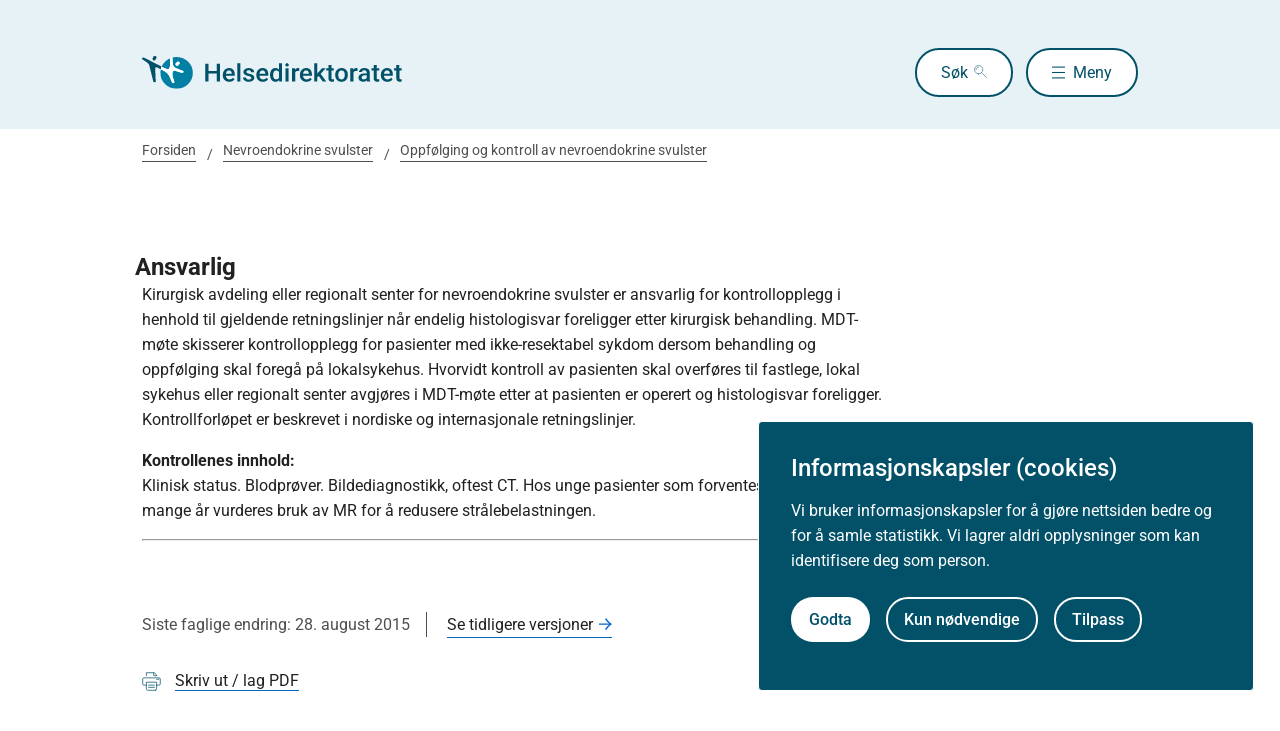

--- FILE ---
content_type: image/svg+xml
request_url: https://www.helsedirektoratet.no/_/asset/helsedirektoratet:0000019bc1f4caa0/hamburger-ZKKXCCFK.svg
body_size: -290
content:
<svg width="12" height="12" viewBox="0 0 12 12" fill="none" xmlns="http://www.w3.org/2000/svg">
  <path d="M0 1H12" stroke="#025169"/>
  <path d="M0 6.00006H12" stroke="#025169"/>
  <path d="M0 11H12" stroke="#025169"/>
  </svg>
  